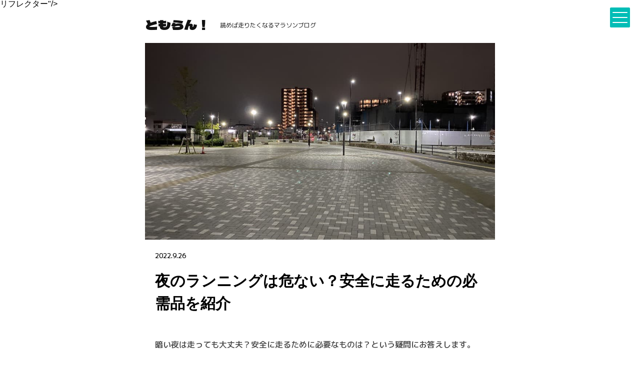

--- FILE ---
content_type: text/html; charset=UTF-8
request_url: https://tomo.run/night-running-essentials
body_size: 11651
content:
<!DOCTYPE html>
<html lang="ja">
<head>
<meta charset="UTF-8">
<meta name="viewport" content="width=device-width,minimum-scale=1,initial-scale=1">
<meta name="robots" content="max-image-preview:large">

<title>夜のランニングは危ない？安全に走るための必需品を紹介｜ともらん！</title>
	
<meta name="description" content="暗い夜は走っても大丈夫？安全に走るために必要なものは？という疑問にお答えします。
仕事で夜しか走れないけど、夜道は怖いし、危ないし、悩みは尽きないですよね。
そんな時は、夜でも安心安全に走れるアイテムを手に入れましょう。
<ul class="point">
リフレクター"/>	
	

<meta name="twitter:card" content="summary_large_image" />	
<meta property="og:title" content="夜のランニングは危ない？安全に走るための必需品を紹介" />
<meta property="og:type" content="website" />
<meta property="og:site_name" content="ともらん" />
<meta property="og:url" content="https://tomo.run/night-running-essentials" />
<meta property="og:description" content="暗い夜は走っても大丈夫？安全に走るために必要なものは？という疑問にお答えします。
仕事で夜しか走れないけど、夜道は怖いし、危ないし、悩みは尽きないですよね。
そんな時は、夜でも安心安全に走れるアイテムを手に入れましょ"/>	
<meta property="og:image" content="https://tomo.run/wp-content/img/2020/1028_diary_01.jpg" />
<meta name="thumbnail" content="https://tomo.run/wp-content/img/2020/1028_diary_01.jpg" />
<link rel="canonical" href="https://tomo.run/night-running-essentials">
<link rel="icon" type="image/png" sizes="32x32" href="https://tomo.run/wp-content/img/common/favicon-32x32.png" />
<link rel="icon" sizes="32x32" href="https://tomo.run/wp-content/img/common/favicon.ico" />

<script async src="https://www.googletagmanager.com/gtag/js?id=UA-75040623-3"></script>
<script>
  window.dataLayer = window.dataLayer || [];
  function gtag(){dataLayer.push(arguments);}
  gtag('js', new Date());
  gtag('config', 'UA-75040623-3');
</script>

<link rel="preconnect" href="https://fonts.googleapis.com">
<link rel="preconnect" href="https://fonts.gstatic.com" crossorigin>
<link href="https://fonts.googleapis.com/css2?family=Dela+Gothic+One&family=M+PLUS+1p:wght@400;500;700;800;900&display=swap" rel="stylesheet">
<style>
	body{width:100%;}
	*{margin:0;padding:0;border:0;line-height:1em;}
	strong, h1, h2, h3, h4, h5, p, ul, ol, li, a, th, td, span, dd, dt, time, :before, :after, blockquote, time, input{font-family:"M PLUS 1p", sans-serif;font-optical-sizing:auto;font-style:normal;font-style:normal;letter-spacing:0;}
	
	
	a{text-decoration:none;color:#5366e0;transition:.5s;}
	a:hover{text-decoration:none;}
	img{width:100%;}


	header{
		z-index:9000;
		margin:0;
		width:100%;
		background:#fff;
		position:sticky;
		top:0;
	}
	header .wrap{
	padding:15px 20px;
	}

	header h1{
		padding:0 0 6px 0;		
	} 
	header h1 a{
		font-weight:400;
		font-size:26px;
		color:#111;
		text-decoration:none;
		font-family:"Dela Gothic One",sans-serif;
	}
	header p a{
		padding:0;
		color:#111;
		font-size:12px;
		font-weight:400;
		text-decoration:none;
		border:none;
	}
	
	
	
	/*============
nav
=============*/
nav {
  display: block;
  position: fixed;
  top: 0;
  left: -80%;
  bottom: 0;
  width: 80%;
  background: #ffffff;
  overflow-x: hidden;
  overflow-y: auto;
  -webkit-overflow-scrolling: touch;
  transition: all .5s;
  z-index: 9999;
  opacity: 0;
}
.open nav {
  left: 0;
  opacity: 1;
}
nav .inner {
  padding: 25px;
}

	
	nav .inner h3{
		margin:30px 0 20px;
		padding:20px 0 0;
		border-top:1px solid #333;
		font-size:16px;
		font-weight:600;
	}
	nav .inner h3 a{
		float:right;
		font-weight:400;
		font-size:12px;
		padding:7px 0 0 0;
		color:#111;
		padding:6px 12px;
		border:1px solid #555;
		border-radius:12px;
	}	
	nav .inner ul{
		list-style:none;
		margin:0;
		padding:0;
		gap:10px 5%; 
		display:flex;
		justify-content:start;
		flex-wrap:wrap;
	}

	nav .inner ul li{
		width:30%;
		position: relative;
		margin: 0;
		border-bottom: 1px solid #333;
		border:none;
	}
	nav .inner ul li a{
		display:block;
		color:#111;
		font-weight:600;
		text-decoration: none;
		transition-duration: 0.2s;
		border:none;
	}
	nav .inner ul li a:hover{
		text-decoration: none;
		border:none;
	}	
	nav .inner ul li a img{
		border-radius:10px;
	}
	nav .inner ul li a h4{
		text-align:center;
		padding:5px 0 0;
		font-size:12px;
	}	

@media screen and (max-width: 767px) {
  nav {
    left: -80%;
    width: 80%;
	  
	}

}
/*============
.toggle_btn
=============*/
.toggle_btn {
  display: block;
  position: fixed;
  top: 15px;
  right: 20px;
  width: 30px;
  height: 30px;
  transition: all .5s;
  cursor: pointer;
	background:#00bdb6;
	border:5px solid #00bdb6;
	border-radius:2px;
z-index:9000;
}
.toggle_btn span {
  display: block;
  position: absolute;
  left: 0;
  width: 30px;
  height: 2px;
  background-color: #fff;
  border-radius: 4px;
  transition: all .5s;
}
.toggle_btn span:nth-child(1) {
  top: 4px;
}
.toggle_btn span:nth-child(2) {
  top: 14px;
}
.toggle_btn span:nth-child(3) {
  bottom: 4px;
}
.open .toggle_btn span {
  background-color: #fff;
}
.open .toggle_btn span:nth-child(1) {
  -webkit-transform: translateY(10px) rotate(-315deg);
  transform: translateY(10px) rotate(-315deg);
}
.open .toggle_btn span:nth-child(2) {
  opacity: 0;
}
.open .toggle_btn span:nth-child(3) {
  -webkit-transform: translateY(-10px) rotate(315deg);
  transform: translateY(-10px) rotate(315deg);
}
/*============
#mask
=============*/
#mask {
  display: none;
  transition: all .5s;
}
.open #mask {
  display: block;
  position: fixed;
  top: 0;
  left: 0;
  width: 100%;
  height: 100%;
  background: #000;
  opacity: .8;
  z-index: 9991;
  cursor: pointer;
}
/*============
main
=============*/
main {
  padding: 50px;
}
main h1 {
  font-family: 'Open Sans', sans-serif;
  font-weight: 400;
  text-align: center;
}
/*============
body
=============*/
body {
  font-family: 'Open Sans', sans-serif;
  font-weight: 400;
}
	
	
	
	
	
	
	
	
/* main */	
	main{
		clear:both;
		padding:0 0 20px;
	}
	main article{
		overflow:visible;
	}
	main h1{
		margin:20px 20px 10px;
		font-size:21px;
		line-height:1.5em;
		clear:both;
		font-weight:800;
		text-align:left;font-feature-settings: “palt”;
	}
	main h2{
		margin:40px 20px 0;
		padding:0 0 10px;
		border-bottom:2px solid #eceef1;
		position:relative;
	}
	main h2 span{
		padding:0;
		font-size:21px;
		font-weight:800;
		color:#000;
		line-height:1.5em;
	}
	main h2:after{
		content:'';
		position:absolute;bottom:-3px;left:0;
		background:#00bdb6;
		width:30%;height:4px;
	}	
	h3{
		font-size:17px;
		margin:30px 20px 0;
		font-weight:800;
		line-height:1.5em;
		text-align:left;
	}
	main img{
		width:calc(100% - 40px);
		margin:20px 20px 0;
	}

	main #heroimage{margin:0 0 20px 0;clear:both;}
	main #heroimage img{margin:0;width:100%;}	
			
	
	span time{
		margin:20px;
		font-size:13px;
		font-weight:500;
	}
	
	main p{
		padding:15px 20px 5px;
		line-height:1.9em;
		color:#444;
		font-weight:500;
		font-size:15px;
	}
	main p a{
		margin:0 1px;
		font-size:15px;
		text-decoration:underline;
	}
		
	
	.rating{
		float:right;
		margin:0 30px;
	} 
	.rating span{
		font-weight:500;
		font-size:13px;
		color:#fd8153;
	}

	
	main ul, main ol{
		margin:10px 20px 20px;
		border-radius:2px;
		list-style-type:square;
		padding:30px 40px 20px;
		background:#f5f5f5;
	}
	main li, main li a{
		margin:0 0 10px 0;
		font-size:15px;
		font-weight:500;
		line-height:1.6em;}
	main li{
		color:#111;
	}
	main li img{
		height:0;
		width:0;
		margin:0;
		padding:0;
	}	
	main ol#pagelink{
		margin:30px 20px 0;
		background:#eceef1;
		counter-reset:number;
		list-style-type:none!important;
		padding-left:60px;
	}
	main ol#pagelink li{
		color:#00b1c1;
	}
	main ol#pagelink li a{
		text-decoration:none;
		font-weight:500;
		font-size:15px;
		color:#546072;
		position:relative;
		line-height:1.6em;
	}
	main ol#pagelink li a:hover{
		text-decoration:underline;
	}	
	main ol#pagelink li a:before{
		position:absolute;
		counter-increment:number;
		content:counter(number);
		display:inline-block;
		background:#546072;
		color:white;
		font-size:14px;
		left:-40px;
		width:25px;
		height:25px;
		line-height:25px;
		text-align:center;
		border-radius:2px;
		top:50%;
		-webkit-transform:translateY(-50%);
		transform:translateY(-50%);
	}	

	main table{
		margin:20px 20px 40px;
		width:calc(100% - 40px);
		border-collapse:collapse;
		border:0px solid #fff;
		table-layout:fixed;
		background:#f5f5f5;
		border-radius:2px;
	}
	main table tr{
		width:100%;
		table-layout:fixed;
	}
	main table th, main table td {
		padding:10px 5px;
		line-height:1.4em;
		text-align:left;
		vertical-align:top;
		border-collapse:collapse;
		border:1px solid #fff;
		font-size:11px;
		font-weight:400;
	}
	main table th{
		font-weight:600;
		background:#efefef;
		color:#222;
	}
	
	main table td{
		font-weight:400;
	}
	main table a {
		line-height:1.4em;
		font-size:11px;
	}	

	
	

	
	main ul.good{background:#d1f9f1;}
	main ul.bad{background:#f2cad8;}

	
	main .author{
		margin:0 20px 20px;
		padding:40px 0 0 0;

	}
	main .author h4{
		padding:20px 0 0 20px;
		font-size:20px;
		font-weight:800;
		float:left;
	}
	main .author img{
		float:left;
		width:60px;
		margin:0;
		border-radius:30px;
	}
	main .author p{
		clear:both;
		padding:15px 0;
	}

	main .ad_button{
		width:70%;
		text-align:center;
		margin:40px auto 40px;
	}	
	main .ad_button a{
		display:inline-block;
		text-decoration:none;
		padding:15px 30px;
		font-size:15px;
		font-weight:600;
		width:80%;
		background-image:linear-gradient(#dd3025 0%, #e56058 100%);
		border-radius:20px;
		transition: .4s;
		position:relative;
		color:#fff;
		line-height:1.4em;
		box-shadow:0px 2px 2px rgba(0, 0, 0, 0.29);
		text-align:center;
	}
	main .ad_button a:hover{
		background-image:linear-gradient(#dd3025 0%, #e56058 60%);
			box-shadow:0px 0px 0px rgba(0, 0, 0, 0.29);	
	}
	
	

	
	.cta{margin:0 15px;}
	.cta a, .cta input{margin:20px auto 30px;text-align:center;display:block;width:100%;padding:20px 0;border-radius:5px;font-size:13px;font-weight:600;box-shadow:0px 1px 1px rgba(0, 0, 0, 0.29);}
	.cta_share input{color:#fff;background:#106470;}
	.cta_external a{color:#fff;background:#d6083b;}
	
	<!-- deprecate -->
	.ad_link{margin:20px 10px 40px;padding:20px 0;text-align:center;}	
	.ad_link a{color:#fff;background:#d6083b;border-radius:2px;text-decoration:none;padding:15px 20px 15px 20px;font-size:13px;font-weight:500;position:relative;transition:.3s;margin:0 auto;border-radius:30px;}
	.ad_link a:after{content:'';width:5px;height:5px;border:0px;border-top:solid 1px #fff;border-right:solid 1px #fff;-ms-transform:rotate(45deg);-webkit-transform:rotate(45deg);transform:rotate(45deg);position:absolute;top:50%;right:10px;margin-top:-4px;}
	.ad_link a img{height:0;width:0;margin:0;padding:0;}	
	
	
	dl{margin:0 15px 0;display:flex;justify-content:space-between;flex-wrap:wrap;background:#fff;}
	dl dt, main dl dd{line-height:1.4;font-size:13px;margin:0 0 10px 0;}
	dl dt{width:6em;text-align:left;font-weight:400;color:#333;}
	dl dd{width:calc(100% - 6em);text-align:left;font-weight:400;color:#000;word-break:break-all;}
	dl dd a{font-size:13px;}
	
	main iframe{margin:0 auto;transform:scale(0.9);width:calc(100%);border-radius:5px;}
	main blockquote{margin:20px 15px;padding:20px;background:#f5f5f5;line-height:1.8em;font-size:15px;}
	

	
	main img.imgzero{width:0;height:0;}
	
	aside{padding:20px 0 40px;background:#232830;}
	aside h3{
		font-size:17px;
		margin:10px 20px 20px;
		font-weight:800;
		line-height:1.4em;
		text-align:left;
		color:#fff;
		float:left;
	}	
	aside h3.new:after{
		content:"NEW";
		color:#dd3025;
		padding:0 0 0 5px;
		font-size:15px;
		font-weight:900;
	}
	aside span.show_all{
		float:right;
		margin:12px 20px 0 0;
	}
	aside span.show_all a{
		padding:4px 10px;
		color:#fff;
		font-size:13px;
		border-radius:15px;
		border:1px solid #aaa;
	}
	aside p{
		clear:both;
		padding:0 20px;
		line-height:1.6em;
		color:#dff2ea;
		}
	aside p, aside p a{
		font-size:13px;
		font-weight:400;
	}
	aside p a{
		color:#fff;
		text-decoration:underline;
	}
	
	


	
	footer{
		margin:0;
		padding:10px 0;text-align:center;background:#fff;}
	footer .wrap{}
	footer nav{margin:0 auto 20px;width:300px;background:#00b1c1;}
	footer ul{display:flex;justify-content:space-between;flex-wrap:wrap;}
	footer ul li{width;33%;list-style:none;}
	footer ul li a{color:#fff;text-decoration:none;}
	footer p{
		padding:10px 20px 0;
		line-height:1.9em;color:#333;
		font-weight:500;
		font-size:15px;
		text-align:left;
	}
	footer p a{
		margin:0 1px;
		font-size:14px;
		text-decoration:underline;
	}	
	footer p.copyright{
		margin:30px 0 0 0;
		text-align:center;
		font-size:12px;
		font-weight:500;
	}	

	
	
	



	.youtube {
		margin:10px 20px 40px;
	}
	.youtube iframe {
		margin:10px auto 0;
		width: 100%;
		height:100%;
		aspect-ratio:16 /9;
		border-radius:10px;
	}	
 
	.ad_product{
		margin:25px 20px 40px;
		text-align:center;
		border-radius:2px;
		border:2px solid #232830;
		background:#fff;
		position:relative;
		padding-bottom:10px;
	}
	.ad_product h4{
		padding:0;
		text-align:left;
		position:absolute;
		top:-11px;
		right:0;
		left:10px;
		margin:0 auto;
	}
	.ad_product h4 a{
		padding:0px 10px 0 10px;
		background:#fff;
		color:#232830;
		font-size:15px;
		font-weight:800;
		text-decoration:none;
		line-height:1.4em;
	}	
	.ad_product img.ad_thum{
		width:50%;
	}
	.ad_product p, .ad_product p a{
		font-weight:400;
		font-size:13px;
		line-height:1.6em;
	}
	.ad_product p{
		text-align:left;
		padding:0 15px 10px;
	}
	.ad_product p img{
		padding:0;
		margin:0;
		width:0;
		height:0;
	}	
	.ad_product ul{
		margin:0;padding:20px 13px 0 13px;
		gap: 0 2%; 
		display:flex;
		justify-content: start;
		flex-wrap:wrap;
		background:#fff;
	}
	.ad_product ul li{
		margin:0 0 10px 0;
		padding:0;
		line-height:1;
		list-style:none;
		width:23%;
		text-align:center;
	}
	.ad_product ul li a{
		display:block;
		text-decoration:none;
		margin:0;
		padding:11px 0;
		font-size:13px;
		font-weight:400;
		border-radius:20px;
		transition:.4s;
		position:relative;
		color:#111;
		line-height:1;
		box-shadow:0px 2px 2px rgba(0, 0, 0, 0.29);
		background-image:linear-gradient(#ffb81c 0%, #ffcb1c 100%);
		text-align:center;
	}

	.ad_product ul li a:hover{
		box-shadow:0px 0px 0px rgba(0, 0, 0, 0.29);
		background-image:linear-gradient(#ffb81c 0%, #ffcb1c 50%);
	}
	/*
	.ad_product ul li a:after{
		content:'';
		width:5px;
		height:5px;
		border:0px;
		border-top:solid 1px #111;
		border-right:solid 1px #111;
		-ms-transform:rotate(45deg);
		-webkit-transform:rotate(45deg);
		transform:rotate(45deg);
		position:absolute;
		top:50%;
		right:10px;
		margin-top:-2px;
	}
	*/
	.ad_product	ul li img, .ad_product ul li a img{
		height:0;
		width:0;
		margin:0;
		padding:0;
	}		

	.ad_product .rating{
		float:none;
		font-size:14px;
		padding:10px 0 0 0;
	}

	.ad_banner{text-align:center;margin:10px 0 0 0;}
	.ad_banner img{width:90%;}

	.ad_text{
		line-height:1.4em;
		border:2px solid #d6083b;
		margin:15px 30px;
		border-radius:2px;
		padding: 15px 15px;
	}
	.ad_text a{
		font-size:14px;
		font-weight:500;
	}
	.ad_text:before{
		font-size:14px;
		content:"お得";
		background:#d6083b;
		color:#fff;
		padding:0 4px 1px;
		border-radius:2px;
		margin-right:5px;
		font-weight:500;
	}
	
	.view_scroll .rating, .view_tiles .rating{
		margin:0;
		padding:5px 0 0;
		text-align:left;
		float:left;
	}


	.view_scroll{
		clear:both;
		gap:0 6%;
		margin:0 0 20px;
		padding:10px 20px 0 20px;
		display:flex;
		width:calc(100%;);
		overflow-x:scroll;
		overflow-y:none;	
	}
	.view_scroll a{
		min-width:60%;
		max-width:60%;		
		overflow-x:scroll;
		text-align:center;
		display:block;
		text-decoration:none;
		transition:.5s;
		position:relative;
	}	
	.view_scroll a img{
		margin:0;
		border-radius:10px;
	}	
	.view_scroll a h4{
		clear:both;
		padding:10px 0 0;
		line-height:1.8em;
		font-size:13px;
		text-align:left;
		font-weight:500;
		color:#fff;
	}	
	
	
/*	

	
	.view_tiles3{margin:20px 15px 20px;gap:10px 0;display:flex;justify-content:space-between;flex-wrap:wrap;clear:both;}
	.view_tiles3:after{content:"";display:block;width:32%;}	
	.view_tiles3 a{width:31%;text-align:center;display:block;text-decoration:none;transition:.5s;}	
	.view_tiles3 a img{box-shadow:0px 1px 1px rgba(0, 0, 0, 0.29);}	
	.view_tiles3 a h4{padding:0;line-height:1.4em;font-size:11px;text-align:left;font-weight:500;color:#111;text-align:center;}	
*/	
	
	.view_tiles{
		margin:40px 20px 10px;
		padding:10px 0 10px;
		display:flex;
		flex-wrap:wrap;
		clear:both;
		justify-content:start;
		gap:6%;

	}
	.view_tiles a{
		padding:0 0 30px;
		margin:0;
		width:47%;
		clear:both;
		text-align:center;
		display:block;
		text-decoration:none;
		transition:.5s;
	}
	.view_tiles a img{
		margin:0;
		border-radius:10px;
	}
	.view_tiles a h4{
		clear:both;
		padding:10px 0 0;
		line-height:1.8em;
		font-size:13px;
		text-align:left;
		font-weight:500;
		color:#fff;
	}

/*
	.view_list a article .cat{display:none;}	
	.view_list a.readmore{text-align:center;color:#fff;background:#000;}	
	.view_list a.readmore a{width:100%;display:block;}
	.view_list a.readmore:after{content:none;}
	
	
	.view_list .rating-snippet{float:right;width:54%;text-align:left;margin:0 2% 0 0;} 
	.view_list .rating-snippet span{font-weight:400;font-size:13px;color:#ea7125;text-align:left;}
	
*/	
	.ad_list{background:#fff;border:1px solid #ccc;border-radius:5px;display:block;width:100%;margin:20px 0;position:relative;border:3px solid #111;padding:0;}
	.ad_list .wrap{padding:0 10px 10px 10px;}
	.ad_list a:after{content:none;}
	.ad_list h4{padding:0;}
	.ad_list h4 a{color:#000;font-size:13px;text-align:center;padding:0 0 10px;box-shadow:none;line-height:1.3em;}
	.ad_list ul{margin:0;padding:0;display:flex;justify-content:space-between;flex-wrap:wrap;text-align:center;background:#fff;}
	.ad_list ul li{margin:0;padding:0;width:23%;list-style:none;line-height:1em;}
	.ad_list ul li a{margin:0;padding:11px 0;font-size:13px;font-weight:500;background:#0072CF;color:#fff;display:block;border-radius:5px;}
	.ad_list ul li a img{height:0;width:0;margin:0;padding:0;}
	
	.ad_adsense {
		margin:10px 30px 0;
		width:auto;
	}
	
	.log_list{border-left:1px #444 dotted;position:relative;margin:10px 0 20px 25px;padding:5px 0 0 0;}
	.log_list h4{border:none;padding:0 30px 0 20px;font-size:15px;line-height:1.8em;font-weight:600;}
	.log_list h4 a{font-weight:600;}
	.log_list h4:before{content:'';width:9px;height:9px;background:#00bdb6;border-radius:100%;position:absolute;left:-5px;margin-top:9px;}

	.log_list h4.race:before{background:#d6083b;}	
	.log_list h4:after{content:none;}
	.log_list h4.pivot:before{background:#EA7125;}		
	.log_list h4.pivot span{color:#EA7125;margin:0 0 0 10px;}		

	.log_list p, .log_list ul {padding:5px 30px 15px 20px;}
	.log_list p, .log_list li, .log_list a{font-size:13px;line-height:1.6em;font-weight:400;}
	
	.link_category{margin:10px 15px 30px;padding:0;background:#fff;display:flex;justify-content:space-between;flex-wrap:wrap;}
	.link_category li{width:31%;list-style:none;text-align:center;}
	.link_category li img{width:100%;height:auto;border-radius:10px;}	
	.link_category li a{text-decoration:none;margin:0 0 30px;}
	.link_category li a span{font-size:13px;font-weight:600;}

	.pagenation{
		text-align:center;
		margin:10px auto 30px;
	}
	.pagenation span, .pagenation a{
		font-size:16px;
		font-weight:800
	}
	.pagenation span{
		margin:0 5px;
	}
	.pagenation span.-current{
		margin:0 15px;
		color:#fff;
	}
	.pagenation a{
		padding:8px 15px;
		text-decoration:none;
		color:#111;
		background:#fff;
		border-radius:22px;	}
	
	.cta_button{text-align:center;margin:0 0 70px;}	
	.cta_button span a{background:#000;color:#fff;padding:10px 0 10px 5px;font-size:14px;font-weight:500;text-decoration:none;border-radius:2px;position:relative;}
	.cta_button span a:after{content:'';width:5px;height:5px;border:0px;border-top:solid 1px #fff;border-right:solid 1px #fff;-ms-transform:rotate(45deg);-webkit-transform:rotate(45deg);transform:rotate(45deg);position:absolute;top:50%;right:10px;margin-top:-2px;}
		
	
	@media screen and (min-width: 767px){
		.wrap{
			margin:auto auto;
			width:700px;
		}
		header{padding:0;display:block;padding:0 0 10px 0;}
		header .wrap{padding:20px 0 30px;}
		header h1{float:left;}
		header p{float:left;padding:5px 0 0 20px;}
		main h1{font-size:30px;}
		main h2 span{font-size:26px;}
		main h3{font-size:22px;}
		main p{font-size:16px;}


		.ad_list ul{width:90%;}
		.view_tiles{
			margin:0 20px;
			
			gap:5%;
		}
		.view_tiles a{
			width:30%;
		}
		.view_scroll{
			
		}
		.view_scroll a{
			min-width:40%;
			max-width:40%;		
		}	


	.ad_list h4 a{text-align:left;width:70%;font-weight:15px;}
		
	#ad_overlay{width:800px:margin:0 auto;}
		
			
		
	}

		
	
</style>	

	
	
	
</head>	
		
<body>
<header>
<header>
<section class="wrap">

<div id="navArea">

<nav>
<div class="inner">

	
<h3>レビュー<a href="https://tomo.run/cat/review">すべて表示</a></h3>
<ul>
<li>	
<a href="https://tomo.run/cat/review-shoes">
<img src="https://tomo.run/wp-content/img/cat/review-shoes_t.jpg" alt="シューズ" />
<h4>シューズ</h4>
</a>
</li>
<li>	
<a href="https://tomo.run/cat/review-wear">
<img src="https://tomo.run/wp-content/img/cat/review-wear_t.jpg" alt="ウェア" />
<h4>ウェア</h4>
</a>
</li>
<li>	
<a href="https://tomo.run/cat/review-socks">
<img src="https://tomo.run/wp-content/img/cat/review-socks_t.jpg" alt="ソックス" />
<h4>ソックス</h4>
</a>
</li>
<li>	
<a href="https://tomo.run/cat/review-accessory">
<img src="https://tomo.run/wp-content/img/cat/review-accessory_t.jpg" alt="アクセサリー" />
<h4>アクセサリー</h4>
</a>
</li>
<li>	
<a href="https://tomo.run/cat/review-gadget">
<img src="https://tomo.run/wp-content/img/cat/review-gadget_t.jpg" alt="ガジェット" />
<h4>ガジェット</h4>
</a>
</li>
<li>	
<a href="https://tomo.run/cat/review-bag">
<img src="https://tomo.run/wp-content/img/cat/review-bag_t.jpg" alt="バッグ" />
<h4>バッグ</h4>
</a>
</li>
<li>	
<a href="https://tomo.run/cat/review-aid">
<img src="https://tomo.run/wp-content/img/cat/review-aid_t.jpg" alt="補給食" />
<h4>補給食</h4>
</a>
</li>
<li>	
<a href="https://tomo.run/cat/review-care">
<img src="https://tomo.run/wp-content/img/cat/review-care_t.jpg" alt="ケア用品" />
<h4>リカバリー</h4>
</a>
</li>
<li>	
<a href="https://tomo.run/cat/review-travel">
<img src="https://tomo.run/wp-content/img/cat/review-travel_t.jpg" alt="トラベル" />
<h4>トラベル</h4>
</a>
</li>	
</ul>
	
<h3>お役立ち情報</h3>	
<ul>
<li>	
<a href="https://tomo.run/cat/column">
<img src="https://tomo.run/wp-content/img/cat/column-monthly_t.jpg" alt="コラム" />
<h4>コラム</h4>
</a>
</li>
<li>	
<a href="https://tomo.run/cat/course">
<img src="https://tomo.run/wp-content/img/cat/run-course_t.jpg" alt="ランニングコース" />
<h4>ランニングコース</h4>
</a>
</li>	
<li>	
<a href="https://tomo.run/cat/race">
<img src="https://tomo.run/wp-content/img/cat/run-race_t.jpg" alt="マラソン大会" />
<h4>マラソン大会</h4>
</a>
</li>	
</ul>	
	
	
<h3>運営者情報</h3>
<ul>
<li>	
<a href="https://tomo.run/profile">
<img src="https://tomo.run/wp-content/img/2018/0527_yamanakako_05_t.jpg" alt="シューズ" />
<h4>プロフィール</h4>
</a>
</li>	
<li>	
<a href="https://tomo.run/vision">
<img src="https://tomo.run/wp-content/img/2021/0908_tomorun_01_t.jpg" alt="シューズ" />
<h4>運営方針</h4>
</a>
</li>
	
</ul>	
	

</div>
</nav>

<div class="toggle_btn">
<span></span>
<span></span>
<span></span>
</div>

<div id="mask"></div>

</div>	
	
<script   src="https://code.jquery.com/jquery-3.7.1.slim.min.js"   integrity="sha256-kmHvs0B+OpCW5GVHUNjv9rOmY0IvSIRcf7zGUDTDQM8="   crossorigin="anonymous"></script>
<script>
(function($) {
  var $nav   = $('#navArea');
  var $btn   = $('.toggle_btn');
  var $mask  = $('#mask');
  var open   = 'open'; // class
  // menu open close
  $btn.on( 'click', function() {
    if ( ! $nav.hasClass( open ) ) {
      $nav.addClass( open );
    } else {
      $nav.removeClass( open );
    }
  });
  // mask close
  $mask.on('click', function() {
    $nav.removeClass( open );
  });
} )(jQuery);	
</script>	
	
	
<h1><a href="https://tomo.run">ともらん！</a></h1>
<p><a href="https://tomo.run">読めば走りたくなるマラソンブログ</a></p>	

</section>
</header>


	
</header>
<main>
<section class="wrap">

				
<article>	
	
	

<section id="heroimage">
<img id="hero1" src="https://tomo.run/wp-content/img/2020/1028_diary_01.jpg" alt="夜のランニングは危ない？安全に走るための必需品を紹介" />
	
</section>

<span><time datetime="2022.9.26">2022.9.26</time></span>
	
	
	


	

		
	
	
<h1>夜のランニングは危ない？安全に走るための必需品を紹介</h1>

<p><p>暗い夜は走っても大丈夫？安全に走るために必要なものは？という疑問にお答えします。</p>
<p>仕事で夜しか走れないけど、夜道は怖いし、危ないし、悩みは尽きないですよね。</p>
<p>そんな時は、夜でも安心安全に走れるアイテムを手に入れましょう。</p>
<ul class="point">
<li>リフレクター（反射材）</li>
<li>ランニングライト</li>
<li>ナイトレンズ</li>
</ul>
<p>以上の3つは「とも」が夜に走る時に持っていく必需品です。たまに忘れてしまうんですけどね。</p>
</p>
	

<p>当ブログは広告・アフィリエイトから収入を得ていますが、PR案件・商品提供はお断りしており、<a href="https://tomo.run/cat/review">ランニングアイテム</a>は全て自費で購入しています。</p>

<!-- ad-marquee -->	
<!--

<p class="ad_text"><a href="https://hb.afl.rakuten.co.jp/hgc/24f41707.642c5098.24f41708.55bd3af1/?pc=https%3A%2F%2Fevent.rakuten.co.jp%2Fcampaign%2Fpoint-up%2Fmarathon%2F&link_type=text&ut=eyJwYWdlIjoidXJsIiwidHlwZSI6InRleHQiLCJjb2wiOjF9" target="_blank" rel="nofollow sponsored noopener" style="word-wrap:break-word;">【楽天】お買い物マラソン開催中！まずはエントリー</a>｜
	
	<a href="https://hb.afl.rakuten.co.jp/hgc/276d826d.24c00a9e.276d826e.7a8f596e/?pc=https%3A%2F%2Fevent.travel.rakuten.co.jp%2Fspecial%2Fsales%2F&link_type=text&ut=eyJwYWdlIjoidXJsIiwidHlwZSI6InRleHQiLCJjb2wiOjF9" target="_blank" rel="nofollow sponsored noopener" style="word-wrap:break-word;">春休み＆GWに使える楽天トラベルクーポン配布中！</a></p>

<p class="ad_text"><a href="https://hb.afl.rakuten.co.jp/hgc/276d826d.24c00a9e.276d826e.7a8f596e/?pc=https%3A%2F%2Fevent.travel.rakuten.co.jp%2Fspecial%2Fsupersale%2F&link_type=text&ut=eyJwYWdlIjoidXJsIiwidHlwZSI6InRleHQiLCJjb2wiOjF9" target="_blank" rel="nofollow sponsored noopener" style="word-wrap:break-word;">楽天トラベルスーパーセール開催中！冬春旅行が最大20%OFF</a></p>


<p class="ad_text">
<a href="https://hb.afl.rakuten.co.jp/hgc/24f41707.642c5098.24f41708.55bd3af1/?pc=https%3A%2F%2Fevent.rakuten.co.jp%2Fcampaign%2Fpoint-up%2Fmarathon%2F&link_type=text&ut=eyJwYWdlIjoidXJsIiwidHlwZSI6InRleHQiLCJjb2wiOjF9" target="_blank" rel="nofollow sponsored noopener" style="word-wrap:break-word;">楽天お買い物マラソン！買いまわりキャンペーン（〜4/27）にエントリーする</a></p>

<p class="ad_text"><a href="https://hb.afl.rakuten.co.jp/hgc/24f41707.642c5098.24f41708.55bd3af1/?pc=https%3A%2F%2Fevent.rakuten.co.jp%2Fcampaign%2Fpoint-up%2Fmarathon%2F&link_type=text&ut=eyJwYWdlIjoidXJsIiwidHlwZSI6InRleHQiLCJjb2wiOjF9" target="_blank" rel="nofollow sponsored noopener" style="word-wrap:break-word;">楽天お買い物マラソン開催中！ポイント最大47倍【5/27まで】</a>








<p class="ad_text"><a href="https://hb.afl.rakuten.co.jp/hgc/24f41707.642c5098.24f41708.55bd3af1/?pc=https%3A%2F%2Fsearch.rakuten.co.jp%2Fsearch%2Fevent%2F-%2F509057%2F%3Fev%3D24&link_type=text&ut=eyJwYWdlIjoidXJsIiwidHlwZSI6InRleHQiLCJjb2wiOjF9" target="_blank" rel="nofollow sponsored noopener" style="word-wrap:break-word;">楽天スーパーセール開催中！割引対象のランニングアイテムを探す</a></p>	
<section class="ad_banner">
<a href="https://hb.afl.rakuten.co.jp/hsc/4323887c.fef93a00.23d2d54e.af43e842/?link_type=pict&ut=eyJwYWdlIjoic2hvcCIsInR5cGUiOiJwaWN0IiwiY29sIjoxLCJjYXQiOiI0NCIsImJhbiI6Mjc5NDg1OCwiYW1wIjpmYWxzZX0%3D" target="_blank" rel="nofollow sponsored noopener" style="word-wrap:break-word;"><img src="https://hbb.afl.rakuten.co.jp/hsb/4323887c.fef93a00.23d2d54e.af43e842/?me_id=1&me_adv_id=2794858&t=pict" border="0" style="margin:2px" alt="" title=""></a>
</section>



<p class="ad_text"><a href="https://amzn.to/430ZyIl" rel="nofollow sponsored noopener">AmazonスマイルSALE開催中！お得な商品を今すぐチェック。秋物＆冬支度も</a></p>

-->		
	
<!-- Product Ad begins-->
	
			
<!-- Product Ad ends -->
	
		
	
		
	
<h3>目次と内容</h3>
<ol id="pagelink">
<li><a href="#h01">夜間に走るメリット</a></li>
<li><a href="#h02">夜間に走るデメリット</a></li>
<li><a href="#h03">リフレクターを装着しよう</a></li>
<li><a href="#h04">ランニングライトを点灯しよう</a></li>
<li><a href="#h05">ナイトレンズで眩しさを抑えよう</a></li>
<li><a href="#h06">コース選びも大事</a></li>
</ol>

<h2><span id="h01">夜間に走るメリット</span></h2>
<img decoding="async" src="https://tomo.run/wp-content/img/2022/0730_diary_01.jpg" alt="">
<p>暗い夜にランニングすべき理由は2つあります。</p>
<p>まず、日中に忙しい人は<strong>ランニングの時間が捻出できる</strong>こと。「とも」は、平日は日中にフルタイム勤務しているので、走れる時間は早朝か夜。早起きは苦手なので、いつも夜間に走っています。</p>
<p>もうひとつの理由は夏に限りますが、<strong>猛暑日で日中に走れない時でも夜間は涼しく走れる</strong>こと。特に7〜8月は休みの日でも、あえて夜間に走ることがあります。</p>
<p>その他にも、日中は混雑している公園が夜間だと落ち着いて走れたり、1日の終わりにリセットできたり、メリットを感じる点は人それぞれです。</p>

<h2><span id="h02">夜間に走るデメリット</span></h2>
<img decoding="async" src="https://tomo.run/wp-content/img/2018/1203_sprain_03.jpg" alt="">
<p>一方で、暗い夜にランニングすると、<strong>日中に比べて怪我のリスクが高まる</strong>懸念があります。</p>
<p>実際に「とも」は夜道を走っている時に足首をゴキっと捻ってしまい、全治1ヶ月の怪我をしてしまった経験があります。</p>
<p>また、<strong>女性の場合は暗い夜道を走ること自体が怖い</strong>という人もいます。</p>
<p>いずれにしろ、夜間は日中よりも危険度が高まるため、走りに出かける前に安全対策をしっかり講じる必要があります。</p>


<h2><span id="h03">リフレクターを装着しよう</span></h2>
<img decoding="async" src="https://tomo.run/wp-content/img/2020/1203_band_04.jpg" alt="">

<p>一番手取り早い安全対策は、リフレクター（反射材）を着けること。自動車や自転車のライトに照らされると暗闇の中でもピカリと反射し、相手に自分の存在を知らせることができます。</p>
<p>リフレクターがプリントされたランニングシャツやパンツを履くのも良いですし、個別にアームバンドを着用するともっと確実です。</p>
<p>「とも」は、3M製の高品質な反射材を使ったアームバンドを腕や足首に巻いて使っており、2個セットで500〜600円と価格も手頃です。</p>


<h2><span id="h04">ランニングライトを点灯しよう</span></h2>
<img decoding="async" src="https://tomo.run/wp-content/img/2019/0116_blackube_08.jpg" alt="">
<p>足元が暗い場所を走るなら、ランニングライトを携帯するのがおすすめです。足元をライトで照らせば、段差や穴につまずいて転倒したり、捻挫したりするリスクを軽減できます。</p>
<p>「とも」は3種類のランニングライトを使い分けていますが、最もストレスフリーで使えるのは、ランニングキャップのツバに挟んで装着する「BLACKUBEキャップライト」です。</p>
<p>角度調整ができるので、高速ペースで走る時は足元の数m先を照らすようにしています。USB充電にも対応しており、電池が不要なのもお気に入りポイントです。</p>


<h2><span id="h05">ナイトレンズで眩しさを抑えよう</span></h2>
<img decoding="async" src="https://tomo.run/wp-content/img/2017/0912_night_23.jpg" alt="">
<p>以前、メガネ量販店チェーンのジンズで度付きスポーツサングラスを作った時に、「ナイトレンズ」の存在を知りました。</p>
<p>いわゆるカラーレンズなのですが、街灯の光をしっかりキャッチして、夜間でも良好な視界をキープしてくれるのが特徴です。</p>
<p>実際に使ってみると、これが意外と便利でした。僕は街中や幹線道路沿いを走ることが多く、対向車線のライトにストレスを感じていましたが、ナイトレンズのおかげでリラックスして走れます。</p>



<h2><span id="h06">コース選びも大事</span></h2>
<p>というわけで、リフレクター・ランニングライト・ナイトレンズは「夜ランの三種の神器」であるわけですが、他にも安全に走れるための工夫がいくつかあります。</p>
<p>最も大事なのがコース選びです。とにかく危ない道を走らないこと。</p>

<h3>なるべく明るい場所を走る</h3>
<p>夜間でも外灯で明るく照らされた場所のほうが安全なのは言うまでもありません。</p>
<img decoding="async" src="https://tomo.run/wp-content/img/2020/1028_diary_01.jpg" alt="">
<h3>走り慣れたコースを走る</h3>
<p>いつも走っているコースであれば、段差や穴など危険なポイントを上手く回避して走ることができます。以前、夜道で捻挫した時はたまたま新しいコースを開拓している最中でした。</p>
<h3>安定性の高いシューズを履く</h3>
<p>接地面積の広いシューズ、アウトソールのグリップが優れたシューズを履くと、不意につまずいたり、スリップしたりするリスクが軽減できます。</p>
<img decoding="async" src="https://tomo.run/wp-content/img/2021/0829_waverider25_20.jpg" alt="">

<h3>集中力を高めるために仮眠をとる</h3>
<p>多くの人にとって、夜間のランニングは1日の終わりに走ることを意味します。「とも」は平日、仕事終えてから走りに出かけるので、忙しい日はスタート時点で既にバーンアウト気味です。</p>
<p>そんな時はランニングの前に短い仮眠をとり、少しでも疲れを取るようにしています。そのほうがランニングに集中しやすいですし、集中できると不注意による怪我もなくなります。</p>



<h2><span id="h07">おまけ</span></h2>
<p>安全に走るためには「コース選びが重要」と書きましたが、おすすめは線路沿いの道路を走ることです。</p>
<p>場所にもよりますが、線路沿いは以下の条件を満たすコースが見つかりやすい傾向にあります。</p>

<ul>
<li>街灯で明るく照らされている</li>
<li>信号の少ない直線コース</li>
<li>アップダウンの少ないフラットコース</li>
</ul>

<img decoding="async" src="https://tomo.run/wp-content/img/2022/0730_diary_01.jpg" alt="">

<p>ちなみに「とも」は、埼玉県南部を南北に横断するJR京浜東北線沿いのコースがお気に入りです。</p>
<p>自宅最寄駅の北浦和駅から荒川の手前の川口駅まで、ほぼノンストップで往復20kmの距離が走れます。</p>
<p>自宅周辺で夜間でも安全安心に走れるコースを見つけておくと、夜間でもランニングが楽しめるようになりますよ。</p>
				
	
	

	
	
	
<!-- ad-marquee -->	
<!--

<p class="ad_text"><a href="https://hb.afl.rakuten.co.jp/hgc/24f41707.642c5098.24f41708.55bd3af1/?pc=https%3A%2F%2Fevent.rakuten.co.jp%2Fcampaign%2Fpoint-up%2Fmarathon%2F&link_type=text&ut=eyJwYWdlIjoidXJsIiwidHlwZSI6InRleHQiLCJjb2wiOjF9" target="_blank" rel="nofollow sponsored noopener" style="word-wrap:break-word;">【楽天】お買い物マラソン開催中！まずはエントリー</a>｜
	
	<a href="https://hb.afl.rakuten.co.jp/hgc/276d826d.24c00a9e.276d826e.7a8f596e/?pc=https%3A%2F%2Fevent.travel.rakuten.co.jp%2Fspecial%2Fsales%2F&link_type=text&ut=eyJwYWdlIjoidXJsIiwidHlwZSI6InRleHQiLCJjb2wiOjF9" target="_blank" rel="nofollow sponsored noopener" style="word-wrap:break-word;">春休み＆GWに使える楽天トラベルクーポン配布中！</a></p>

<p class="ad_text"><a href="https://hb.afl.rakuten.co.jp/hgc/276d826d.24c00a9e.276d826e.7a8f596e/?pc=https%3A%2F%2Fevent.travel.rakuten.co.jp%2Fspecial%2Fsupersale%2F&link_type=text&ut=eyJwYWdlIjoidXJsIiwidHlwZSI6InRleHQiLCJjb2wiOjF9" target="_blank" rel="nofollow sponsored noopener" style="word-wrap:break-word;">楽天トラベルスーパーセール開催中！冬春旅行が最大20%OFF</a></p>


<p class="ad_text">
<a href="https://hb.afl.rakuten.co.jp/hgc/24f41707.642c5098.24f41708.55bd3af1/?pc=https%3A%2F%2Fevent.rakuten.co.jp%2Fcampaign%2Fpoint-up%2Fmarathon%2F&link_type=text&ut=eyJwYWdlIjoidXJsIiwidHlwZSI6InRleHQiLCJjb2wiOjF9" target="_blank" rel="nofollow sponsored noopener" style="word-wrap:break-word;">楽天お買い物マラソン！買いまわりキャンペーン（〜4/27）にエントリーする</a></p>

<p class="ad_text"><a href="https://hb.afl.rakuten.co.jp/hgc/24f41707.642c5098.24f41708.55bd3af1/?pc=https%3A%2F%2Fevent.rakuten.co.jp%2Fcampaign%2Fpoint-up%2Fmarathon%2F&link_type=text&ut=eyJwYWdlIjoidXJsIiwidHlwZSI6InRleHQiLCJjb2wiOjF9" target="_blank" rel="nofollow sponsored noopener" style="word-wrap:break-word;">楽天お買い物マラソン開催中！ポイント最大47倍【5/27まで】</a>








<p class="ad_text"><a href="https://hb.afl.rakuten.co.jp/hgc/24f41707.642c5098.24f41708.55bd3af1/?pc=https%3A%2F%2Fsearch.rakuten.co.jp%2Fsearch%2Fevent%2F-%2F509057%2F%3Fev%3D24&link_type=text&ut=eyJwYWdlIjoidXJsIiwidHlwZSI6InRleHQiLCJjb2wiOjF9" target="_blank" rel="nofollow sponsored noopener" style="word-wrap:break-word;">楽天スーパーセール開催中！割引対象のランニングアイテムを探す</a></p>	
<section class="ad_banner">
<a href="https://hb.afl.rakuten.co.jp/hsc/4323887c.fef93a00.23d2d54e.af43e842/?link_type=pict&ut=eyJwYWdlIjoic2hvcCIsInR5cGUiOiJwaWN0IiwiY29sIjoxLCJjYXQiOiI0NCIsImJhbiI6Mjc5NDg1OCwiYW1wIjpmYWxzZX0%3D" target="_blank" rel="nofollow sponsored noopener" style="word-wrap:break-word;"><img src="https://hbb.afl.rakuten.co.jp/hsb/4323887c.fef93a00.23d2d54e.af43e842/?me_id=1&me_adv_id=2794858&t=pict" border="0" style="margin:2px" alt="" title=""></a>
</section>



<p class="ad_text"><a href="https://amzn.to/430ZyIl" rel="nofollow sponsored noopener">AmazonスマイルSALE開催中！お得な商品を今すぐチェック。秋物＆冬支度も</a></p>

-->		
	
<!-- product ad -->

<h2><span>購入ガイド</span></h2>	
<p>本記事で紹介したアイテムは以下の通販サイトより購入できます。</p>
<!-- ad for reviewed product -->
<!-- Product Ad begins-->
	
			
<!-- Product Ad ends -->
	
<!-- ad for related products -->
	
			
	
	

	
<h2><span>この記事を書いた人</span></h2>	
<section class="author">
<img src="https://tomo.run/wp-content/img/common/profile_icon.jpg" alt="">
<h4>TOMO</h4>
<p>マラソンをライフワークにする市民ランナー。ブログ＆YouTube 「ともらん！」で発信中。<a href="https://tomo.run/profile">詳しいプロフィール</a></p>
</section>
	
<!--	

<p>最後まで読んでいただき有難うございました。この記事を共有していただけると嬉しいです。</p>
	
<section class="cta cta_share">	
<input type="button" value="この記事のURLをコピーする" onclick="copyUrl()">
<script>
function copyUrl() {
    const element = document.createElement('input');
    element.value = location.href;
    document.body.appendChild(element);
    element.select();
    document.execCommand('copy');
    document.body.removeChild(element);
	　alert("URLをコピーしました。シェアしてもらえると嬉しいです！");
}
</script>
</section>
-->

</article>
</section>
</main>

	
<aside>
<section class="wrap">	
		

<!-- YouTube embed -->	
			
		
<!-- related posts -->
		
	

<!-- tagged posts for column / need revision /-->	

<h3>全天候で走る</h3>	
<span class="readmore"><a href="https://tomo.run/tag/tips-weather">もっと見る</a></span>	

	
<section class="cta_button">
<span></span>
</section>		
	
	
<section class="view_scroll">		

<a href="https://tomo.run/winter-running-items" alt="寒すぎて走れないので、冬の温感・防寒ランニングアイテムを召喚する【2025年最新】">
<img src="https://tomo.run/wp-content/img/2022/20221225_010_t.jpg" alt="寒すぎて走れないので、冬の温感・防寒ランニングアイテムを召喚する【2025年最新】">
<h4>寒すぎて走れないので、冬の温感・防寒ランニングアイテムを召喚する【2025年最新】</h4>	
<!--<span class="cat">コラム</span>-->
</a><a href="https://tomo.run/summer-run-wbgt" alt="夏マラソンと暑さ指数：28℃以上ならランニングは中止しよう">
<img src="https://tomo.run/wp-content/img/2018/0715_obuse_21_t.jpg" alt="夏マラソンと暑さ指数：28℃以上ならランニングは中止しよう">
<h4>夏マラソンと暑さ指数：28℃以上ならランニングは中止しよう</h4>	
<!--<span class="cat">コラム</span>-->
</a><a href="https://tomo.run/summer-running-item" alt="夏のランニングは走れない？距離を伸ばすための工夫と必需品">
<img src="https://tomo.run/wp-content/img/2016/0828_hokkaido_marathon_22_t.jpg" alt="夏のランニングは走れない？距離を伸ばすための工夫と必需品">
<h4>夏のランニングは走れない？距離を伸ばすための工夫と必需品</h4>	
<!--<span class="cat">コラム</span>-->
</a><a href="https://tomo.run/running-in-rain" alt="雨の日でもランニングすべき理由。快適に走れるウェアも紹介">
<img src="https://tomo.run/wp-content/img/2022/0513_hoka_21_t.jpg" alt="雨の日でもランニングすべき理由。快適に走れるウェアも紹介">
<h4>雨の日でもランニングすべき理由。快適に走れるウェアも紹介</h4>	
<!--<span class="cat">コラム</span>-->
</a>	

</section>
	
	
<!-- run category posts in the same tag -->

<!-- all posts in the same category -->
<h3>コラムの最新記事</h3>
<span class="show_all"><a href="https://tomo.run/cat/column">すべて表示</a></span>		
<p>ランニングに関する疑問について解説します。</p>
<section class="view_scroll">			
<a href="https://tomo.run/winter-running-items" alt="寒すぎて走れないので、冬の温感・防寒ランニングアイテムを召喚する【2025年最新】">
<img src="https://tomo.run/wp-content/img/2022/20221225_010_t.jpg" alt="寒すぎて走れないので、冬の温感・防寒ランニングアイテムを召喚する【2025年最新】">
<h4>寒すぎて走れないので、冬の温感・防寒ランニングアイテムを召喚する【2025年最新】</h4>	
<!--<span class="cat">コラム</span>-->
</a><a href="https://tomo.run/marathon-entryfee-expensive" alt="マラソンの参加費が高すぎるので「ふるさと納税枠」でエントリーする">
<img src="https://tomo.run/wp-content/img/2025/20251110_003_t.jpg" alt="マラソンの参加費が高すぎるので「ふるさと納税枠」でエントリーする">
<h4>マラソンの参加費が高すぎるので「ふるさと納税枠」でエントリーする</h4>	
<!--<span class="cat">コラム</span>-->
</a><a href="https://tomo.run/monthly-report-202510" alt="【2025年10月】走行距離310km。坂道ジョグに挑戦">
<img src="https://tomo.run/wp-content/img/2025/20251031_002_t.jpg" alt="【2025年10月】走行距離310km。坂道ジョグに挑戦">
<h4>【2025年10月】走行距離310km。坂道ジョグに挑戦</h4>	
<!--<span class="cat">コラム</span>-->
</a><a href="https://tomo.run/record" alt="フルマラソンを43回走って自己ベスト2時間47分。そしてサブ2.5を目指す">
<img src="https://tomo.run/wp-content/img/2024/20240918_001_t.jpg" alt="フルマラソンを43回走って自己ベスト2時間47分。そしてサブ2.5を目指す">
<h4>フルマラソンを43回走って自己ベスト2時間47分。そしてサブ2.5を目指す</h4>	
<!--<span class="cat">コラム</span>-->
</a><a href="https://tomo.run/marathon-backpack-itemlist" alt="忘れ物したくないので「マラソン大会の持ち物リスト」を備忘録として作る">
<img src="https://tomo.run/wp-content/img/2025/20251110_010_t.jpg" alt="忘れ物したくないので「マラソン大会の持ち物リスト」を備忘録として作る">
<h4>忘れ物したくないので「マラソン大会の持ち物リスト」を備忘録として作る</h4>	
<!--<span class="cat">コラム</span>-->
</a><a href="https://tomo.run/monthly-report-202509" alt="【2025年9月】走行距離300km。ひとりランニング合宿に初挑戦">
<img src="https://tomo.run/wp-content/img/2025/20250929_008_t.jpg" alt="【2025年9月】走行距離300km。ひとりランニング合宿に初挑戦">
<h4>【2025年9月】走行距離300km。ひとりランニング合宿に初挑戦</h4>	
<!--<span class="cat">コラム</span>-->
</a><a href="https://tomo.run/world-athletics-tokyo2025" alt="東京2025世界陸上を現地観戦したら「世界陸上ロス」の気持ちが分かった">
<img src="https://tomo.run/wp-content/img/2025/20250915_008_t.jpg" alt="東京2025世界陸上を現地観戦したら「世界陸上ロス」の気持ちが分かった">
<h4>東京2025世界陸上を現地観戦したら「世界陸上ロス」の気持ちが分かった</h4>	
<!--<span class="cat">コラム</span>-->
</a><a href="https://tomo.run/monthly-report-202508" alt="【2025年8月】走行距離223km。動きづくりのドリルに挑戦">
<img src="https://tomo.run/wp-content/img/2025/20250806_016_t.jpg" alt="【2025年8月】走行距離223km。動きづくりのドリルに挑戦">
<h4>【2025年8月】走行距離223km。動きづくりのドリルに挑戦</h4>	
<!--<span class="cat">コラム</span>-->
</a><a href="https://tomo.run/monthly-report-202507" alt="【2025年7月】走行距離197km。絶賛失速中">
<img src="https://tomo.run/wp-content/img/2025/20250731_001_t.jpg" alt="【2025年7月】走行距離197km。絶賛失速中">
<h4>【2025年7月】走行距離197km。絶賛失速中</h4>	
<!--<span class="cat">コラム</span>-->
</a><a href="https://tomo.run/top-sales-2025h1" alt="【2025年上半期】最も売れたランニングアイテムTOP20">
<img src="https://tomo.run/wp-content/img/2025/20250710_010_t.jpg" alt="【2025年上半期】最も売れたランニングアイテムTOP20">
<h4>【2025年上半期】最も売れたランニングアイテムTOP20</h4>	
<!--<span class="cat">コラム</span>-->
</a><a href="https://tomo.run/garmin-to-coros" alt="ガーミン歴10年のランナーがカロスに乗り換えたので理由を解説する">
<img src="https://tomo.run/wp-content/img/2025/20250705_005_t.jpg" alt="ガーミン歴10年のランナーがカロスに乗り換えたので理由を解説する">
<h4>ガーミン歴10年のランナーがカロスに乗り換えたので理由を解説する</h4>	
<!--<span class="cat">コラム</span>-->
</a><a href="https://tomo.run/monthly-report-202506" alt="【2025年6月】走行距離301km。厳しい暑さでも走り続ける理由">
<img src="https://tomo.run/wp-content/img/2025/20250629_001_t.jpg" alt="【2025年6月】走行距離301km。厳しい暑さでも走り続ける理由">
<h4>【2025年6月】走行距離301km。厳しい暑さでも走り続ける理由</h4>	
<!--<span class="cat">コラム</span>-->
</a></section>	

<!-- review posts in the same brand -->

	
		
	
	

	
	
	</section>

	</aside>
	<footer>
		<footer>
<section class="wrap">
		
<h3>ともらん！の運営方針</h3>
<p>当ブログ「ともらん！」は、読めば走りたくなるマラソンブログをコンセプトに個人で運営。メディア事業として、アフィリエイトと広告からの収入で運営費を賄っています。<a href="https://tomo.run/vision">運営方針について詳しく読む</a>
	
	
<h3>運営者情報</h3>
<p>会社員として働きながらランニング専門のブログ＆YouTube「ともらん！」を運営。PR案件や商品提供は一切受けず、最新のシューズ・ウェア・ギア等を忖度なしで徹底レビュー。マラソン大会や旅ランの様子も発信。埼玉在住42歳。フル自己ベスト2時間47分13秒。目標サブ2.5。<a href="https://tomo.run/profile">詳しいプロフィールを読む</a>
	
<h3>SNSアカウント</h3>
<p><a href="https://www.youtube.com/channel/UCeZjHxh1hRzm7tUAJ86SX1w" target="_blank">YouTube</a>ではランニングアイテムレビュー動画やマラソン大会の様子を発信。<a href="https://x.com/tomorunblog" target="_blank">X（旧Twitter）</a>もやっています。ランニングの記録は<a href="https://www.strava.com/athletes/6406620" target="_blank">Strava</a>で更新中。</p>

<p class="copyright">© 2016-2025 tomo.run All Rights Reserved</p>
		
</section>	
</footer>	</footer>
	
	
	
</body>